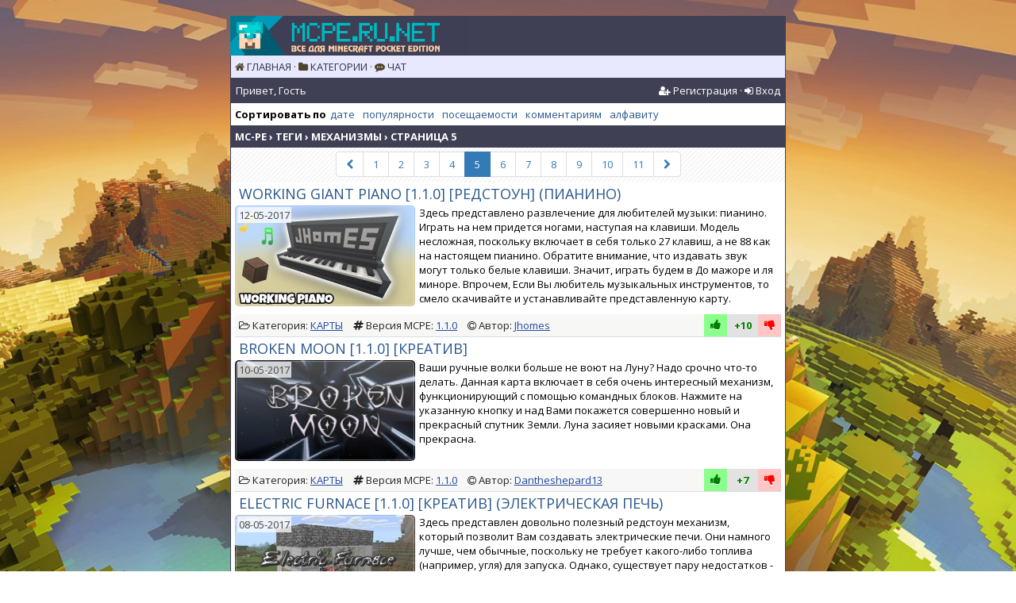

--- FILE ---
content_type: text/html; charset=utf-8
request_url: https://mcpe.ru.net/tags/%D0%9C%D0%B5%D1%85%D0%B0%D0%BD%D0%B8%D0%B7%D0%BC%D1%8B/page/5/
body_size: 11920
content:
<!DOCTYPE html>
<html>
<head>
	<meta charset="utf-8" />
<title>Механизмы › Страница 5 › MCPE RU.NET - Скачать всё для Minecraft Pocket Edition</title>
<meta name="description" content="MC-PE - архив модификаций, карт и ресурспаков для мобильной версии Minecraft: Pocket Edition (MCPE). Ежедневно обновление и пополнение новыми файлами" />
<meta name="keywords" content="mcpe, майнкрафт, pe, pocket edition, скачать, моды, карты, аддоны" />
<meta property="og:title" content="Механизмы › Страница 5 › MCPE RU.NET - Скачать всё для Minecraft Pocket Edition" />
<meta property="og:description" content="MC-PE - архив модификаций, карт и ресурспаков для мобильной версии Minecraft: Pocket Edition (MCPE). Ежедневно обновление и пополнение новыми файлами" />
<link rel="search" type="application/opensearchdescription+xml" href="https://mcpe.ru.net/engine/opensearch.php" title="MCPE RU.NET - Скачать всё для Minecraft Pocket Edition" />
<link rel="alternate" type="application/rss+xml" title="MCPE RU.NET - Скачать всё для Minecraft Pocket Edition" href="https://mcpe.ru.net/rss.xml" />
	<meta name="HandheldFriendly" content="true">
	<meta name="viewport" content="user-scalable=no, initial-scale=1.0, maximum-scale=1.0, width=device-width"> 
	<meta name="apple-mobile-web-app-capable" content="yes">
	<meta name="apple-mobile-web-app-status-bar-style" content="default">
	
	<meta name="yandex-verification" content="cf6784fcd0b05f2e" />
	<meta name="referrer" content="origin-when-crossorigin" />
	
	<meta name="theme-color" content="#404055">
	
	<link href="https://fonts.googleapis.com/css?family=Open+Sans:300,400,400i,600,700&subset=cyrillic" rel="stylesheet">
	
	<meta name="yandex-tableau-widget" content="logo=https://mcpe.ru.net/templates/mcpe/images/ico/apple-touch-icon-180x180.png, color=#ffffff" />

	<link rel="shortcut icon" href="/templates/mcpe/images/ico/favicon.ico" type="image/x-icon" />
	<link rel="apple-touch-icon" sizes="57x57" href="/templates/mcpe/images/ico/apple-touch-icon-57x57.png">
	<link rel="apple-touch-icon" sizes="60x60" href="/templates/mcpe/images/ico/apple-touch-icon-60x60.png">
	<link rel="apple-touch-icon" sizes="72x72" href="/templates/mcpe/images/ico/apple-touch-icon-72x72.png">
	<link rel="apple-touch-icon" sizes="76x76" href="/templates/mcpe/images/ico/apple-touch-icon-76x76.png">
	<link rel="apple-touch-icon" sizes="114x114" href="/templates/mcpe/images/ico/apple-touch-icon-114x114.png">
	<link rel="apple-touch-icon" sizes="120x120" href="/templates/mcpe/images/ico/apple-touch-icon-120x120.png">
	<link rel="apple-touch-icon" sizes="144x144" href="/templates/mcpe/images/ico/apple-touch-icon-144x144.png">
	<link rel="apple-touch-icon" sizes="152x152" href="/templates/mcpe/images/ico/apple-touch-icon-152x152.png">
	<link rel="apple-touch-icon" sizes="180x180" href="/templates/mcpe/images/ico/apple-touch-icon-180x180.png">
	<link rel="icon" type="image/png" href="/templates/mcpe/images/ico/favicon-16x16.png" sizes="16x16">
	<link rel="icon" type="image/png" href="/templates/mcpe/images/ico/favicon-32x32.png" sizes="32x32">
	<link rel="icon" type="image/png" href="/templates/mcpe/images/ico/favicon-96x96.png" sizes="96x96">
	<link rel="icon" type="image/png" href="/templates/mcpe/images/ico/android-chrome-192x192.png" sizes="192x192">
	<meta name="msapplication-square70x70logo" content="/templates/mcpe/images/ico/smalltile.png" />
	<meta name="msapplication-square150x150logo" content="/templates/mcpe/images/ico/mediumtile.png" />
	<meta name="msapplication-wide310x150logo" content="/templates/mcpe/images/ico/widetile.png" />
	<meta name="msapplication-square310x310logo" content="/templates/mcpe/images/ico/largetile.png" />
			
	<link rel="stylesheet" href="/templates/mcpe/css/all.css?7" type="text/css">
	<link rel="stylesheet" href="/templates/mcpe/css/font-awesome.min.css">
	<link rel="stylesheet" href="/templates/mcpe/css/bootstrap.min.css">

	<link rel="stylesheet" href="/templates/mcpe/css/m.min.css?743" type="text/css">
	
	<style>
	article:first-of-type {
		margin-top:10px
	   }
	</style>
	

	
<!--link rel="stylesheet" href="/templates/mcpe/smart-cookies/css/smart-cookies.css?v1" /-->



	
</head>
<body>
	<!--ЛОГО И ЯЗЫК-->
	<div class="logo"></div>
	<div class="tmn uppercase">
		<i class="fa fa-home" aria-hidden="true"></i> <a href="/">Главная</a>
		&middot;
		<i class="fa fa-folder" aria-hidden="true"></i> <a href="/cats.html">Категории</a>
		&middot;
		<i class="fa fa-commenting" aria-hidden="true"></i> <a href="/chat.html">Чат</a>	
		
	</div>
<div class="header">
	<span>Привет, Гость</span>
	
	
	<span class="pull-right">
	<i class="fa fa-user-plus" aria-hidden="true"></i> <a href="/reg.html">Регистрация</a>
	&middot;
	<i class="fa fa-sign-in" aria-hidden="true"></i> <a id="login_form_btn" href="#">Вход</a></span>
	
	<div class="clear"></div>
</div>




<!-- МОДАЛЬНОЕ ОКНО АВТОРИЗАЦИИ -->
<div id="loginForm" style="display:none">
      <div class="xmodal-header">
        <h4 class="modal-title" id="loginFormLabel">Авторизация</h4>
      </div>
			
			
			<div id="login_drop" class="head_drop">
				<div class="hd_pad">
					<form class="login_form" method="post">
						<div class="soc_links">
							
							
							
							
							
							
						</div>
						<ul>
							<li class="form-group">
								<input placeholder="Логин:" type="text" name="login_name" id="login_name" class="form-control">
							</li>
							<li class="form-group">
								<input placeholder="Пароль" type="password" name="login_password" id="login_password" class="form-control">
							</li>
							<li>
								<button class="btn btn-success" onclick="submit();" type="submit" title="Войти">
									<b>Войти</b>
								</button>
							</li>
						</ul>
						<input name="login" type="hidden" id="login" value="submit">

					</form>
				</div>
			</div>
			
  



</div>



		
		<div class="maintxt">
			<!--БЛОК ИНФОРМАЦИИ-->
			
			<div id="sort" class="menu-title"><b class="sort_label pull-left">Сортировать по</b><form name="news_set_sort" id="news_set_sort" method="post"><ul class="sort list-inline"><li class="asc"><a href="#" onclick="dle_change_sort('date','asc'); return false;">дате</a></li><li><a href="#" onclick="dle_change_sort('rating','desc'); return false;">популярности</a></li><li><a href="#" onclick="dle_change_sort('news_read','desc'); return false;">посещаемости</a></li><li><a href="#" onclick="dle_change_sort('comm_num','desc'); return false;">комментариям</a></li><li><a href="#" onclick="dle_change_sort('title','desc'); return false;">алфавиту</a></li></ul><input type="hidden" name="dlenewssortby" id="dlenewssortby" value="date" />
<input type="hidden" name="dledirection" id="dledirection" value="DESC" />
<input type="hidden" name="set_new_sort" id="set_new_sort" value="dle_sort_tags" />
<input type="hidden" name="set_direction_sort" id="set_direction_sort" value="dle_direction_tags" />
</form></div>
						
			
			<div class="phdr"><b><div class="speedbar"><div class="over"><span id="dle-speedbar"><span itemscope itemtype="http://data-vocabulary.org/Breadcrumb"><a href="https://mcpe.ru.net/" itemprop="url"><span itemprop="title">MC-PE</span></a></span> › <span itemscope itemtype="http://data-vocabulary.org/Breadcrumb"><a href="https://mcpe.ru.net/tags/" itemprop="url"><span itemprop="title">Теги</span></a></span> › Механизмы › Страница 5</span></div></div>	</b></div>
			<div class="content-padding">
				
				<section id="content">
				<div id='dle-content'><div class="pagination-inner">
	<ul class="pagination">
	  <li><a href="https://mcpe.ru.net/tags/%D0%9C%D0%B5%D1%85%D0%B0%D0%BD%D0%B8%D0%B7%D0%BC%D1%8B/page/4/"><i class="fa fa-chevron-left" aria-hidden="true"></i></a></li>
	<li><a href="https://mcpe.ru.net/tags/%D0%9C%D0%B5%D1%85%D0%B0%D0%BD%D0%B8%D0%B7%D0%BC%D1%8B/">1</a></li><li><a href="https://mcpe.ru.net/tags/%D0%9C%D0%B5%D1%85%D0%B0%D0%BD%D0%B8%D0%B7%D0%BC%D1%8B/page/2/">2</a></li><li><a href="https://mcpe.ru.net/tags/%D0%9C%D0%B5%D1%85%D0%B0%D0%BD%D0%B8%D0%B7%D0%BC%D1%8B/page/3/">3</a></li><li><a href="https://mcpe.ru.net/tags/%D0%9C%D0%B5%D1%85%D0%B0%D0%BD%D0%B8%D0%B7%D0%BC%D1%8B/page/4/">4</a></li><li class='active'><a>5</a></li> <li><a href="https://mcpe.ru.net/tags/%D0%9C%D0%B5%D1%85%D0%B0%D0%BD%D0%B8%D0%B7%D0%BC%D1%8B/page/6/">6</a></li><li><a href="https://mcpe.ru.net/tags/%D0%9C%D0%B5%D1%85%D0%B0%D0%BD%D0%B8%D0%B7%D0%BC%D1%8B/page/7/">7</a></li><li><a href="https://mcpe.ru.net/tags/%D0%9C%D0%B5%D1%85%D0%B0%D0%BD%D0%B8%D0%B7%D0%BC%D1%8B/page/8/">8</a></li><li><a href="https://mcpe.ru.net/tags/%D0%9C%D0%B5%D1%85%D0%B0%D0%BD%D0%B8%D0%B7%D0%BC%D1%8B/page/9/">9</a></li><li><a href="https://mcpe.ru.net/tags/%D0%9C%D0%B5%D1%85%D0%B0%D0%BD%D0%B8%D0%B7%D0%BC%D1%8B/page/10/">10</a></li><li><a href="https://mcpe.ru.net/tags/%D0%9C%D0%B5%D1%85%D0%B0%D0%BD%D0%B8%D0%B7%D0%BC%D1%8B/page/11/">11</a></li>
	  <li><a href="https://mcpe.ru.net/tags/%D0%9C%D0%B5%D1%85%D0%B0%D0%BD%D0%B8%D0%B7%D0%BC%D1%8B/page/6/"><i class="fa fa-chevron-right" aria-hidden="true"></i></a></li>
	</ul>
</div>
<article class="block story shortstory">
	<div class="text">
		<p class="title h5 no-margin short-title title-clip uppercase">
		
				
		
		<a href="https://mcpe.ru.net/maps/717-working-giant-piano.html">
			Working Giant Piano
			
			 
			[1.1.0]
			[Редстоун]
			
			
			
			
			
			
			(Пианино)		
		</a>
		</p>
	
		<div class="relative">
			<a href="https://mcpe.ru.net/maps/717-working-giant-piano.html" class="pull-left short-poster img_gloss" style="background-image: url(https://mcpe.ru.net/uploads/posts/2017-05/thumbs/1494613623_maxresdefault.jpg);">
				<time class="time-outer" datetime="2017-05-12"><span class="time-inner">12-05-2017</span></time>
			</a>
		</div>	
		<div class="pull-left short-desc">
			<p class="content short-content">Здесь представлено развлечение для любителей музыки: пианино. Играть на нем придется ногами, наступая на клавиши. Модель несложная, поскольку включает в себя только 27 клавиш, а не 88 как на настоящем пианино. Обратите внимание, что издавать звук могут только белые клавиши. Значит, играть будем в До мажоре и ля миноре. Впрочем, Если Вы любитель музыкальных инструментов, то смело скачивайте и устанавливайте представленную карту.</p>
			
				
			<div class="story_top">
				
			</div>			
		</div>
		<div class="text clear"></div>
	</div>
<div class="text additional-info clear list1">	
	<ul class="list-inline">
	<li><i class="fa fa-folder-open-o" aria-hidden="true"></i> <span class="hidden-xs">Категория: </span><span class="uppercase"><a href="https://mcpe.ru.net/maps/">Карты</a></span></li>
	<li class="hidden-xs">
	<i class="fa fa-hashtag"></i> <span>Версия MCPE: <a href="/xfsearch/maps/1.1.0/">1.1.0</a></span>
	
	
	
	
	
	
	
	</li>

	<li class="hidden-xs">
	<i class="fa fa-copyright" title="Автор" aria-hidden="true"></i> <span class="hidden-xs">Автор: </span><a href="https://mcpe.ru.net/xfsearch/developer/Jhomes/">Jhomes</a>
	
	</li>
	<!--li class="meta_coms hidden-xs" title="Комментариев: 0"><i class="fa fa-commenting-o" aria-hidden="true"></i> <a href="https://mcpe.ru.net/maps/717-working-giant-piano.html#comment">0</a></li>
	<li class="meta_views hidden-xs" title="Просмотров: 4 466"><i class="fa fa-eye" aria-hidden="true"></i> 4 466</li-->

	<li class="pull-right relative">
			
				<div class="rate">
					
					
					
					<div class="rate_like-dislike">
						<a href="#" class='like-btn' onclick="doRate('plus', '717'); return false;" ><i class="fa fa-thumbs-up green" title="Круто!" aria-hidden="true"></i></a>
						<span id="ratig-layer-717" class="rate-value ignore-select"><span title='Рейтинг: Голосов: 14' class="ratingtypeplusminus ignore-select ratingplus" >+10</span></span>
						<a href="#" class='dislike-btn' onclick="doRate('minus', '717'); return false;" ><i class="fa fa-thumbs-down red" title="Ужас :(" aria-hidden="true"></i></a>
					</div>
					
				</div>
			
	</li>
	</ul>
</div>
	

</article><article class="block story shortstory">
	<div class="text">
		<p class="title h5 no-margin short-title title-clip uppercase">
		
				
		
		<a href="https://mcpe.ru.net/maps/711-broken-moon.html">
			Broken Moon
			
			 
			[1.1.0]
			[Креатив]
			
			
			
			
			
			
					
		</a>
		</p>
	
		<div class="relative">
			<a href="https://mcpe.ru.net/maps/711-broken-moon.html" class="pull-left short-poster img_gloss" style="background-image: url(https://mcpe.ru.net/uploads/posts/2017-05/thumbs/1494438503_broken-moon-6.jpg);">
				<time class="time-outer" datetime="2017-05-10"><span class="time-inner">10-05-2017</span></time>
			</a>
		</div>	
		<div class="pull-left short-desc">
			<p class="content short-content">Ваши ручные волки больше не воют на Луну? Надо срочно что-то делать. Данная карта включает в себя очень интересный механизм, функционирующий с помощью командных блоков. Нажмите на указанную кнопку и над Вами покажется совершенно новый и прекрасный спутник Земли.<span>&nbsp;</span>Луна засияет новыми красками.<span>&nbsp;</span>Она прекрасна.</p>
			
				
			<div class="story_top">
				
			</div>			
		</div>
		<div class="text clear"></div>
	</div>
<div class="text additional-info clear list1">	
	<ul class="list-inline">
	<li><i class="fa fa-folder-open-o" aria-hidden="true"></i> <span class="hidden-xs">Категория: </span><span class="uppercase"><a href="https://mcpe.ru.net/maps/">Карты</a></span></li>
	<li class="hidden-xs">
	<i class="fa fa-hashtag"></i> <span>Версия MCPE: <a href="/xfsearch/maps/1.1.0/">1.1.0</a></span>
	
	
	
	
	
	
	
	</li>

	<li class="hidden-xs">
	<i class="fa fa-copyright" title="Автор" aria-hidden="true"></i> <span class="hidden-xs">Автор: </span><a href="https://mcpe.ru.net/xfsearch/developer/Dantheshepard13/">Dantheshepard13</a>
	
	</li>
	<!--li class="meta_coms hidden-xs" title="Комментариев: 0"><i class="fa fa-commenting-o" aria-hidden="true"></i> <a href="https://mcpe.ru.net/maps/711-broken-moon.html#comment">0</a></li>
	<li class="meta_views hidden-xs" title="Просмотров: 5 584"><i class="fa fa-eye" aria-hidden="true"></i> 5 584</li-->

	<li class="pull-right relative">
			
				<div class="rate">
					
					
					
					<div class="rate_like-dislike">
						<a href="#" class='like-btn' onclick="doRate('plus', '711'); return false;" ><i class="fa fa-thumbs-up green" title="Круто!" aria-hidden="true"></i></a>
						<span id="ratig-layer-711" class="rate-value ignore-select"><span title='Рейтинг: Голосов: 15' class="ratingtypeplusminus ignore-select ratingplus" >+7</span></span>
						<a href="#" class='dislike-btn' onclick="doRate('minus', '711'); return false;" ><i class="fa fa-thumbs-down red" title="Ужас :(" aria-hidden="true"></i></a>
					</div>
					
				</div>
			
	</li>
	</ul>
</div>
	

</article><article class="block story shortstory">
	<div class="text">
		<p class="title h5 no-margin short-title title-clip uppercase">
		
				
		
		<a href="https://mcpe.ru.net/maps/706-electric-furnace.html">
			Electric Furnace
			
			 
			[1.1.0]
			[Креатив]
			
			
			
			
			
			
			(Электрическая печь)		
		</a>
		</p>
	
		<div class="relative">
			<a href="https://mcpe.ru.net/maps/706-electric-furnace.html" class="pull-left short-poster img_gloss" style="background-image: url(https://mcpe.ru.net/uploads/posts/2017-05/thumbs/1494269523_electric-furnace-3.jpg);">
				<time class="time-outer" datetime="2017-05-08"><span class="time-inner">08-05-2017</span></time>
			</a>
		</div>	
		<div class="pull-left short-desc">
			<p class="content short-content">Здесь представлен довольно полезный редстоун механизм, который позволит Вам создавать электрические печи. Они намного лучше, чем обычные, поскольку не требует какого-либо топлива (например, угля) для запуска. Однако, существует пару недостатков - электрическая печь очень медленная, ее можно поставить только на определенной области, так как за функционирование отвечают командные блоки.</p>
			
				
			<div class="story_top">
				
			</div>			
		</div>
		<div class="text clear"></div>
	</div>
<div class="text additional-info clear list1">	
	<ul class="list-inline">
	<li><i class="fa fa-folder-open-o" aria-hidden="true"></i> <span class="hidden-xs">Категория: </span><span class="uppercase"><a href="https://mcpe.ru.net/maps/">Карты</a></span></li>
	<li class="hidden-xs">
	<i class="fa fa-hashtag"></i> <span>Версия MCPE: <a href="/xfsearch/maps/1.1.0/">1.1.0</a></span>
	
	
	
	
	
	
	
	</li>

	<li class="hidden-xs">
	<i class="fa fa-copyright" title="Автор" aria-hidden="true"></i> <span class="hidden-xs">Автор: </span><a href="https://mcpe.ru.net/xfsearch/developer/Kingbudderjr/">Kingbudderjr</a>
	
	</li>
	<!--li class="meta_coms hidden-xs" title="Комментариев: 1"><i class="fa fa-commenting-o" aria-hidden="true"></i> <a href="https://mcpe.ru.net/maps/706-electric-furnace.html#comment">1</a></li>
	<li class="meta_views hidden-xs" title="Просмотров: 5 061"><i class="fa fa-eye" aria-hidden="true"></i> 5 061</li-->

	<li class="pull-right relative">
			
				<div class="rate">
					
					
					
					<div class="rate_like-dislike">
						<a href="#" class='like-btn' onclick="doRate('plus', '706'); return false;" ><i class="fa fa-thumbs-up green" title="Круто!" aria-hidden="true"></i></a>
						<span id="ratig-layer-706" class="rate-value ignore-select"><span title='Рейтинг: Голосов: 32' class="ratingtypeplusminus ignore-select ratingplus" >+18</span></span>
						<a href="#" class='dislike-btn' onclick="doRate('minus', '706'); return false;" ><i class="fa fa-thumbs-down red" title="Ужас :(" aria-hidden="true"></i></a>
					</div>
					
				</div>
			
	</li>
	</ul>
</div>
	

</article><article class="block story shortstory">
	<div class="text">
		<p class="title h5 no-margin short-title title-clip uppercase">
		
				
		
		<a href="https://mcpe.ru.net/maps/694-earthbending-in-vanilla.html">
			Earthbending in Vanilla
			
			 
			[1.1.0]
			[Редстоун]
			
			
			
			
			
			
					
		</a>
		</p>
	
		<div class="relative">
			<a href="https://mcpe.ru.net/maps/694-earthbending-in-vanilla.html" class="pull-left short-poster img_gloss" style="background-image: url(https://mcpe.ru.net/uploads/posts/2017-05/thumbs/1493921316_earthbinding-4.jpg);">
				<time class="time-outer" datetime="2017-05-04"><span class="time-inner">04-05-2017</span></time>
			</a>
		</div>	
		<div class="pull-left short-desc">
			<p class="content short-content">На данной карте продемонстрированы возможности командного блока. Здесь Вы почувствуете себя повелителем земли. Включите рычаг на сконструированном блоке питания и возьмите яйца спавна из сундука. Вы получите несколько инструментов, которые помогут в формировании окружающей обстановки. Например, Вам удастся с легкостью взорвать или выравнять участок, а также ставить по нескольку блоков земли за раз.</p>
			
				
			<div class="story_top">
				
			</div>			
		</div>
		<div class="text clear"></div>
	</div>
<div class="text additional-info clear list1">	
	<ul class="list-inline">
	<li><i class="fa fa-folder-open-o" aria-hidden="true"></i> <span class="hidden-xs">Категория: </span><span class="uppercase"><a href="https://mcpe.ru.net/maps/">Карты</a></span></li>
	<li class="hidden-xs">
	<i class="fa fa-hashtag"></i> <span>Версия MCPE: <a href="/xfsearch/maps/1.1.0/">1.1.0</a></span>
	
	
	
	
	
	
	
	</li>

	<li class="hidden-xs">
	<i class="fa fa-copyright" title="Автор" aria-hidden="true"></i> <span class="hidden-xs">Автор: </span><a href="https://mcpe.ru.net/xfsearch/developer/Kingbudderjr/">Kingbudderjr</a>
	
	</li>
	<!--li class="meta_coms hidden-xs" title="Комментариев: 0"><i class="fa fa-commenting-o" aria-hidden="true"></i> <a href="https://mcpe.ru.net/maps/694-earthbending-in-vanilla.html#comment">0</a></li>
	<li class="meta_views hidden-xs" title="Просмотров: 4 347"><i class="fa fa-eye" aria-hidden="true"></i> 4 347</li-->

	<li class="pull-right relative">
			
				<div class="rate">
					
					
					
					<div class="rate_like-dislike">
						<a href="#" class='like-btn' onclick="doRate('plus', '694'); return false;" ><i class="fa fa-thumbs-up green" title="Круто!" aria-hidden="true"></i></a>
						<span id="ratig-layer-694" class="rate-value ignore-select"><span title='Рейтинг: Голосов: 10' class="ratingtypeplusminus ignore-select ratingplus" >+6</span></span>
						<a href="#" class='dislike-btn' onclick="doRate('minus', '694'); return false;" ><i class="fa fa-thumbs-down red" title="Ужас :(" aria-hidden="true"></i></a>
					</div>
					
				</div>
			
	</li>
	</ul>
</div>
	

</article><article class="block story shortstory">
	<div class="text">
		<p class="title h5 no-margin short-title title-clip uppercase">
		
				
		
		<a href="https://mcpe.ru.net/maps/684-12-useful-farms-in-survival-mode.html">
			12 Useful Farms in Survival Mode
			
			 
			[1.1.0]
			[Редстоун]
			
			
			
			
			
			
					
		</a>
		</p>
	
		<div class="relative">
			<a href="https://mcpe.ru.net/maps/684-12-useful-farms-in-survival-mode.html" class="pull-left short-poster img_gloss" style="background-image: url(https://mcpe.ru.net/uploads/posts/2017-04/thumbs/1493565234_12-farms-2.jpg);">
				<time class="time-outer" datetime="2017-04-30"><span class="time-inner">30-04-2017</span></time>
			</a>
		</div>	
		<div class="pull-left short-desc">
			<p class="content short-content">Все представленные механизмы могут быть воспроизведены Вами в режиме выживания. Конечно, для этого потребуется много усилий, так как придется добывать необходимые блоки и предметы. На данной карте продемонстрировано две полуавтоматические фермы, а также те, которые полностью автоматизированы и не требуют вмешательства со стороны игрока. Соорудив такие конструкции, Вы, безусловно, облегчите свою жизнь в мире Майнкрафта.</p>
			
				
			<div class="story_top">
				
			</div>			
		</div>
		<div class="text clear"></div>
	</div>
<div class="text additional-info clear list1">	
	<ul class="list-inline">
	<li><i class="fa fa-folder-open-o" aria-hidden="true"></i> <span class="hidden-xs">Категория: </span><span class="uppercase"><a href="https://mcpe.ru.net/maps/">Карты</a></span></li>
	<li class="hidden-xs">
	<i class="fa fa-hashtag"></i> <span>Версия MCPE: <a href="/xfsearch/maps/1.1.0/">1.1.0</a></span>
	
	
	
	
	
	
	
	</li>

	<li class="hidden-xs">
	<i class="fa fa-copyright" title="Автор" aria-hidden="true"></i> <span class="hidden-xs">Автор: </span><a href="https://mcpe.ru.net/xfsearch/developer/MDS+Minecraft/">MDS Minecraft</a>
	
	</li>
	<!--li class="meta_coms hidden-xs" title="Комментариев: 1"><i class="fa fa-commenting-o" aria-hidden="true"></i> <a href="https://mcpe.ru.net/maps/684-12-useful-farms-in-survival-mode.html#comment">1</a></li>
	<li class="meta_views hidden-xs" title="Просмотров: 5 453"><i class="fa fa-eye" aria-hidden="true"></i> 5 453</li-->

	<li class="pull-right relative">
			
				<div class="rate">
					
					
					
					<div class="rate_like-dislike">
						<a href="#" class='like-btn' onclick="doRate('plus', '684'); return false;" ><i class="fa fa-thumbs-up green" title="Круто!" aria-hidden="true"></i></a>
						<span id="ratig-layer-684" class="rate-value ignore-select"><span title='Рейтинг: Голосов: 9' class="ratingtypeplusminus ignore-select ratingplus" >+1</span></span>
						<a href="#" class='dislike-btn' onclick="doRate('minus', '684'); return false;" ><i class="fa fa-thumbs-down red" title="Ужас :(" aria-hidden="true"></i></a>
					</div>
					
				</div>
			
	</li>
	</ul>
</div>
	

</article><article class="block story shortstory">
	<div class="text">
		<p class="title h5 no-margin short-title title-clip uppercase">
		
				
		
		<a href="https://mcpe.ru.net/maps/677-industrial-machines.html">
			Industrial Machines
			
			 
			[1.1.0]
			[Редстоун]
			
			
			
			
			
			
					
		</a>
		</p>
	
		<div class="relative">
			<a href="https://mcpe.ru.net/maps/677-industrial-machines.html" class="pull-left short-poster img_gloss" style="background-image: url(https://mcpe.ru.net/uploads/posts/2017-04/thumbs/1493391399_vanilla-machines-5.jpg);">
				<time class="time-outer" datetime="2017-04-28"><span class="time-inner">28-04-2017</span></time>
			</a>
		</div>	
		<div class="pull-left short-desc">
			<p class="content short-content">Представленная карта включает в себя три различных механизма, полностью функционирующих благодаря командным блокам. Все эти конструкции можно установить в любом месте, но не дальше, чем на 60 блоков от главной питающей станции. Каждый механизм уникален и имеет свое предназначение. Они значительно облегчат выживание в привычном мире Minecraft.</p>
			
				
			<div class="story_top">
				
			</div>			
		</div>
		<div class="text clear"></div>
	</div>
<div class="text additional-info clear list1">	
	<ul class="list-inline">
	<li><i class="fa fa-folder-open-o" aria-hidden="true"></i> <span class="hidden-xs">Категория: </span><span class="uppercase"><a href="https://mcpe.ru.net/maps/">Карты</a></span></li>
	<li class="hidden-xs">
	<i class="fa fa-hashtag"></i> <span>Версия MCPE: <a href="/xfsearch/maps/1.1.0/">1.1.0</a></span>
	
	
	
	
	
	
	
	</li>

	<li class="hidden-xs">
	<i class="fa fa-copyright" title="Автор" aria-hidden="true"></i> <span class="hidden-xs">Автор: </span><a href="https://mcpe.ru.net/xfsearch/developer/Kingbudderjr/">Kingbudderjr</a>
	
	</li>
	<!--li class="meta_coms hidden-xs" title="Комментариев: 0"><i class="fa fa-commenting-o" aria-hidden="true"></i> <a href="https://mcpe.ru.net/maps/677-industrial-machines.html#comment">0</a></li>
	<li class="meta_views hidden-xs" title="Просмотров: 4 447"><i class="fa fa-eye" aria-hidden="true"></i> 4 447</li-->

	<li class="pull-right relative">
			
				<div class="rate">
					
					
					
					<div class="rate_like-dislike">
						<a href="#" class='like-btn' onclick="doRate('plus', '677'); return false;" ><i class="fa fa-thumbs-up green" title="Круто!" aria-hidden="true"></i></a>
						<span id="ratig-layer-677" class="rate-value ignore-select"><span title='Рейтинг: Голосов: 11' class="ratingtypeplusminus ignore-select ratingplus" >+3</span></span>
						<a href="#" class='dislike-btn' onclick="doRate('minus', '677'); return false;" ><i class="fa fa-thumbs-down red" title="Ужас :(" aria-hidden="true"></i></a>
					</div>
					
				</div>
			
	</li>
	</ul>
</div>
	

</article><article class="block story shortstory">
	<div class="text">
		<p class="title h5 no-margin short-title title-clip uppercase">
		
				
		
		<a href="https://mcpe.ru.net/maps/666-ultimate-survival-base.html">
			Ultimate Survival Base
			
			 
			[1.1.0]
			[Креатив]
			
			
			
			
			
			
					
		</a>
		</p>
	
		<div class="relative">
			<a href="https://mcpe.ru.net/maps/666-ultimate-survival-base.html" class="pull-left short-poster img_gloss" style="background-image: url(https://mcpe.ru.net/uploads/posts/2017-04/thumbs/1493230043_redstone-crafter-world-2.jpg);">
				<time class="time-outer" datetime="2017-04-26"><span class="time-inner">26-04-2017</span></time>
			</a>
		</div>	
		<div class="pull-left short-desc">
			<p class="content short-content">Данная карта предназначена для выживания. Она содержит несколько редстоун-механизмов, которые обеспечивают Вас всем необходимым для комфортной жизни в опасном мире Майнкрафта в течение длительного времени. На базе можно долго оставаться, пока туда не проникнут монстры и не убьют Вас наконец. Но даже в случае гибели Вы снова очутитесь у себя дома и, возможно, успеете подобрать драгоценные вещи. Так что в любом случае это отличное укрытие для начала новых приключений в любимой игре.</p>
			
				
			<div class="story_top">
				
			</div>			
		</div>
		<div class="text clear"></div>
	</div>
<div class="text additional-info clear list1">	
	<ul class="list-inline">
	<li><i class="fa fa-folder-open-o" aria-hidden="true"></i> <span class="hidden-xs">Категория: </span><span class="uppercase"><a href="https://mcpe.ru.net/maps/">Карты</a></span></li>
	<li class="hidden-xs">
	<i class="fa fa-hashtag"></i> <span>Версия MCPE: <a href="/xfsearch/maps/1.1.0/">1.1.0</a></span>
	
	
	
	
	
	
	
	</li>

	<li class="hidden-xs">
	<i class="fa fa-copyright" title="Автор" aria-hidden="true"></i> <span class="hidden-xs">Автор: </span><a href="https://mcpe.ru.net/xfsearch/developer/ariankhatabi80/">ariankhatabi80</a>
	
	</li>
	<!--li class="meta_coms hidden-xs" title="Комментариев: 0"><i class="fa fa-commenting-o" aria-hidden="true"></i> <a href="https://mcpe.ru.net/maps/666-ultimate-survival-base.html#comment">0</a></li>
	<li class="meta_views hidden-xs" title="Просмотров: 7 853"><i class="fa fa-eye" aria-hidden="true"></i> 7 853</li-->

	<li class="pull-right relative">
			
				<div class="rate">
					
					
					
					<div class="rate_like-dislike">
						<a href="#" class='like-btn' onclick="doRate('plus', '666'); return false;" ><i class="fa fa-thumbs-up green" title="Круто!" aria-hidden="true"></i></a>
						<span id="ratig-layer-666" class="rate-value ignore-select"><span title='Рейтинг: Голосов: 5' class="ratingtypeplusminus ignore-select ratingplus" >+3</span></span>
						<a href="#" class='dislike-btn' onclick="doRate('minus', '666'); return false;" ><i class="fa fa-thumbs-down red" title="Ужас :(" aria-hidden="true"></i></a>
					</div>
					
				</div>
			
	</li>
	</ul>
</div>
	

</article><article class="block story shortstory">
	<div class="text">
		<p class="title h5 no-margin short-title title-clip uppercase">
		
				
		
		<a href="https://mcpe.ru.net/maps/663-vanilla-machinery-quarries-command-blocks.html">
			Vanilla Machinery: Quarries (Command Blocks)
			
			 
			[1.1.0]
			[Креатив]
			
			
			
			
			
			
			(Бур)		
		</a>
		</p>
	
		<div class="relative">
			<a href="https://mcpe.ru.net/maps/663-vanilla-machinery-quarries-command-blocks.html" class="pull-left short-poster img_gloss" style="background-image: url(https://mcpe.ru.net/uploads/posts/2017-04/thumbs/1493144281_quarries-4.jpg);">
				<time class="time-outer" datetime="2017-04-25"><span class="time-inner">25-04-2017</span></time>
			</a>
		</div>	
		<div class="pull-left short-desc">
			<p class="content short-content">Здесь представлен довольно полезный механизм, предназначенный для эффективного бурения огромных дыр в земле. Конструкция не просто уничтожает блоки, она запрограммирована на их сохранность, поэтому все добытые ресурсы от вырытых ям Вы сможете забрать себе. Использовать данный механизм можно только на определенной территории, так как он функционирует с помощью командных блоков.</p>
			
				
			<div class="story_top">
				
			</div>			
		</div>
		<div class="text clear"></div>
	</div>
<div class="text additional-info clear list1">	
	<ul class="list-inline">
	<li><i class="fa fa-folder-open-o" aria-hidden="true"></i> <span class="hidden-xs">Категория: </span><span class="uppercase"><a href="https://mcpe.ru.net/maps/">Карты</a></span></li>
	<li class="hidden-xs">
	<i class="fa fa-hashtag"></i> <span>Версия MCPE: <a href="/xfsearch/maps/1.1.0/">1.1.0</a></span>
	
	
	
	
	
	
	
	</li>

	<li class="hidden-xs">
	<i class="fa fa-copyright" title="Автор" aria-hidden="true"></i> <span class="hidden-xs">Автор: </span><a href="https://mcpe.ru.net/xfsearch/developer/Kingbudderjr/">Kingbudderjr</a>
	
	</li>
	<!--li class="meta_coms hidden-xs" title="Комментариев: 0"><i class="fa fa-commenting-o" aria-hidden="true"></i> <a href="https://mcpe.ru.net/maps/663-vanilla-machinery-quarries-command-blocks.html#comment">0</a></li>
	<li class="meta_views hidden-xs" title="Просмотров: 4 237"><i class="fa fa-eye" aria-hidden="true"></i> 4 237</li-->

	<li class="pull-right relative">
			
				<div class="rate">
					
					
					
					<div class="rate_like-dislike">
						<a href="#" class='like-btn' onclick="doRate('plus', '663'); return false;" ><i class="fa fa-thumbs-up green" title="Круто!" aria-hidden="true"></i></a>
						<span id="ratig-layer-663" class="rate-value ignore-select"><span title='Рейтинг: Голосов: 2' class="ratingtypeplusminus ignore-select ratingplus" >+2</span></span>
						<a href="#" class='dislike-btn' onclick="doRate('minus', '663'); return false;" ><i class="fa fa-thumbs-down red" title="Ужас :(" aria-hidden="true"></i></a>
					</div>
					
				</div>
			
	</li>
	</ul>
</div>
	

</article><article class="block story shortstory">
	<div class="text">
		<p class="title h5 no-margin short-title title-clip uppercase">
		
				
		
		<a href="https://mcpe.ru.net/maps/662-music-maker-command-block.html">
			Music Maker (Command Block)
			
			 
			[1.1.0]
			[Редстоун]
			
			
			
			
			
			
			(Пианино)		
		</a>
		</p>
	
		<div class="relative">
			<a href="https://mcpe.ru.net/maps/662-music-maker-command-block.html" class="pull-left short-poster img_gloss" style="background-image: url(https://mcpe.ru.net/uploads/posts/2017-04/thumbs/1493143175_maxresdefault.jpg);">
				<time class="time-outer" datetime="2017-04-25"><span class="time-inner">25-04-2017</span></time>
			</a>
		</div>	
		<div class="pull-left short-desc">
			<p class="content short-content">Это очень классная карта, на которой Вы можете составить свою собственную мелодию, используя огромный инструмент, похожий на рояль. У Вас будет возможность сохранять свои творения, а затем прослушивать их в любое время. Если Вы любите музыку и Вам нравится создавать свою, то обязательно опробуйте данную карту. Не стесняйтесь делиться в комментариях своими звуковыми дорожками.</p>
			
				
			<div class="story_top">
				
			</div>			
		</div>
		<div class="text clear"></div>
	</div>
<div class="text additional-info clear list1">	
	<ul class="list-inline">
	<li><i class="fa fa-folder-open-o" aria-hidden="true"></i> <span class="hidden-xs">Категория: </span><span class="uppercase"><a href="https://mcpe.ru.net/maps/">Карты</a></span></li>
	<li class="hidden-xs">
	<i class="fa fa-hashtag"></i> <span>Версия MCPE: <a href="/xfsearch/maps/1.1.0/">1.1.0</a></span>
	
	
	
	
	
	
	
	</li>

	<li class="hidden-xs">
	<i class="fa fa-copyright" title="Автор" aria-hidden="true"></i> <span class="hidden-xs">Автор: </span><a href="https://mcpe.ru.net/xfsearch/developer/TheRedEngineer/">TheRedEngineer</a>
	
	</li>
	<!--li class="meta_coms hidden-xs" title="Комментариев: 0"><i class="fa fa-commenting-o" aria-hidden="true"></i> <a href="https://mcpe.ru.net/maps/662-music-maker-command-block.html#comment">0</a></li>
	<li class="meta_views hidden-xs" title="Просмотров: 5 153"><i class="fa fa-eye" aria-hidden="true"></i> 5 153</li-->

	<li class="pull-right relative">
			
				<div class="rate">
					
					
					
					<div class="rate_like-dislike">
						<a href="#" class='like-btn' onclick="doRate('plus', '662'); return false;" ><i class="fa fa-thumbs-up green" title="Круто!" aria-hidden="true"></i></a>
						<span id="ratig-layer-662" class="rate-value ignore-select"><span title='Рейтинг: Голосов: 8' class="ratingtypeplusminus ignore-select ratingplus" >+4</span></span>
						<a href="#" class='dislike-btn' onclick="doRate('minus', '662'); return false;" ><i class="fa fa-thumbs-down red" title="Ужас :(" aria-hidden="true"></i></a>
					</div>
					
				</div>
			
	</li>
	</ul>
</div>
	

</article><article class="block story shortstory">
	<div class="text">
		<p class="title h5 no-margin short-title title-clip uppercase">
		
				
		
		<a href="https://mcpe.ru.net/maps/661-redstone-atm.html">
			Redstone ATM
			
			 
			[1.1.0]
			[Редстоун]
			
			
			
			
			
			
			(Банкомат)		
		</a>
		</p>
	
		<div class="relative">
			<a href="https://mcpe.ru.net/maps/661-redstone-atm.html" class="pull-left short-poster img_gloss" style="background-image: url(https://mcpe.ru.net/uploads/posts/2017-04/thumbs/1493142532_atm-cart-2.jpg);">
				<time class="time-outer" datetime="2017-04-25"><span class="time-inner">25-04-2017</span></time>
			</a>
		</div>	
		<div class="pull-left short-desc">
			<p class="content short-content">Данная карта представляет Вам банкомат, работающий с помощью редстоуна и командных блоков. Это очень полезная машина для контроля и управления Вашими ценными ресурсами в мире Майнкрафта. Вы можете убедиться в том, что Вашим накоплениям ничего не грозит. Выводите или вкладывайте свои суммы, используя специальную ключ-карту. Она может быть поддельной и настоящей. В банкомате с поддельной картой Вы не сможете совершать никаких действий.</p>
			
				
			<div class="story_top">
				
			</div>			
		</div>
		<div class="text clear"></div>
	</div>
<div class="text additional-info clear list1">	
	<ul class="list-inline">
	<li><i class="fa fa-folder-open-o" aria-hidden="true"></i> <span class="hidden-xs">Категория: </span><span class="uppercase"><a href="https://mcpe.ru.net/maps/">Карты</a></span></li>
	<li class="hidden-xs">
	<i class="fa fa-hashtag"></i> <span>Версия MCPE: <a href="/xfsearch/maps/1.1.0/">1.1.0</a></span>
	
	
	
	
	
	
	
	</li>

	<li class="hidden-xs">
	<i class="fa fa-copyright" title="Автор" aria-hidden="true"></i> <span class="hidden-xs">Автор: </span><a href="https://mcpe.ru.net/xfsearch/developer/NobakynNogame/">NobakynNogame</a>
	
	</li>
	<!--li class="meta_coms hidden-xs" title="Комментариев: 0"><i class="fa fa-commenting-o" aria-hidden="true"></i> <a href="https://mcpe.ru.net/maps/661-redstone-atm.html#comment">0</a></li>
	<li class="meta_views hidden-xs" title="Просмотров: 4 127"><i class="fa fa-eye" aria-hidden="true"></i> 4 127</li-->

	<li class="pull-right relative">
			
				<div class="rate">
					
					
					
					<div class="rate_like-dislike">
						<a href="#" class='like-btn' onclick="doRate('plus', '661'); return false;" ><i class="fa fa-thumbs-up green" title="Круто!" aria-hidden="true"></i></a>
						<span id="ratig-layer-661" class="rate-value ignore-select"><span title='Рейтинг: Голосов: 12' class="ratingtypeplusminus ignore-select ratingplus" >+8</span></span>
						<a href="#" class='dislike-btn' onclick="doRate('minus', '661'); return false;" ><i class="fa fa-thumbs-down red" title="Ужас :(" aria-hidden="true"></i></a>
					</div>
					
				</div>
			
	</li>
	</ul>
</div>
	

</article><div class="pagination-inner">
	<ul class="pagination">
	  <li><a href="https://mcpe.ru.net/tags/%D0%9C%D0%B5%D1%85%D0%B0%D0%BD%D0%B8%D0%B7%D0%BC%D1%8B/page/4/"><i class="fa fa-chevron-left" aria-hidden="true"></i></a></li>
	<li><a href="https://mcpe.ru.net/tags/%D0%9C%D0%B5%D1%85%D0%B0%D0%BD%D0%B8%D0%B7%D0%BC%D1%8B/">1</a></li><li><a href="https://mcpe.ru.net/tags/%D0%9C%D0%B5%D1%85%D0%B0%D0%BD%D0%B8%D0%B7%D0%BC%D1%8B/page/2/">2</a></li><li><a href="https://mcpe.ru.net/tags/%D0%9C%D0%B5%D1%85%D0%B0%D0%BD%D0%B8%D0%B7%D0%BC%D1%8B/page/3/">3</a></li><li><a href="https://mcpe.ru.net/tags/%D0%9C%D0%B5%D1%85%D0%B0%D0%BD%D0%B8%D0%B7%D0%BC%D1%8B/page/4/">4</a></li><li class='active'><a>5</a></li> <li><a href="https://mcpe.ru.net/tags/%D0%9C%D0%B5%D1%85%D0%B0%D0%BD%D0%B8%D0%B7%D0%BC%D1%8B/page/6/">6</a></li><li><a href="https://mcpe.ru.net/tags/%D0%9C%D0%B5%D1%85%D0%B0%D0%BD%D0%B8%D0%B7%D0%BC%D1%8B/page/7/">7</a></li><li><a href="https://mcpe.ru.net/tags/%D0%9C%D0%B5%D1%85%D0%B0%D0%BD%D0%B8%D0%B7%D0%BC%D1%8B/page/8/">8</a></li><li><a href="https://mcpe.ru.net/tags/%D0%9C%D0%B5%D1%85%D0%B0%D0%BD%D0%B8%D0%B7%D0%BC%D1%8B/page/9/">9</a></li><li><a href="https://mcpe.ru.net/tags/%D0%9C%D0%B5%D1%85%D0%B0%D0%BD%D0%B8%D0%B7%D0%BC%D1%8B/page/10/">10</a></li><li><a href="https://mcpe.ru.net/tags/%D0%9C%D0%B5%D1%85%D0%B0%D0%BD%D0%B8%D0%B7%D0%BC%D1%8B/page/11/">11</a></li>
	  <li><a href="https://mcpe.ru.net/tags/%D0%9C%D0%B5%D1%85%D0%B0%D0%BD%D0%B8%D0%B7%D0%BC%D1%8B/page/6/"><i class="fa fa-chevron-right" aria-hidden="true"></i></a></li>
	</ul>
</div>
</div>
				</section>
			</div>
		
			
		
		</div>
		<div class="fmenu">
			<!--div>Сейчас на сайте <b>23</b> пользователей и <b>22</b> гостей</div-->
				<small>
					<a title="MC-PE" href="/">MC-PE</a> <i class="fa fa-copyright" aria-hidden="true"></i> 2026
				</small>
		</div>
		<div class="foot-block text-center">
									
			<div class="pull-left">

			</div>	
<ul class="list-inline pull-right">
<li>
<a rel="nofollow" href="https://vk.com/mcpenet" target="_blank"><img src ="/templates/mcpe/images/vk.png" /></a>

</li>
<li>		


<!-- Top100 (Kraken) Widget -->
<span id="top100_widget"></span>
<!-- END Top100 (Kraken) Widget -->

<!-- Top100 (Kraken) Counter -->
<script>
    (function (w, d, c) {
    (w[c] = w[c] || []).push(function() {
        var options = {
            project: 4458415,
            element: 'top100_widget',
        };
        try {
            w.top100Counter = new top100(options);
        } catch(e) { }
    });
    var n = d.getElementsByTagName("script")[0],
    s = d.createElement("script"),
    f = function () { n.parentNode.insertBefore(s, n); };
    s.type = "text/javascript";
    s.async = true;
    s.src =
    (d.location.protocol == "https:" ? "https:" : "http:") +
    "//st.top100.ru/top100/top100.js";

    if (w.opera == "[object Opera]") {
    d.addEventListener("DOMContentLoaded", f, false);
} else { f(); }
})(window, document, "_top100q");
</script>
<noscript>
  <img src="//counter.rambler.ru/top100.cnt?pid=4458415" alt="Топ-100" />
</noscript>
<!-- END Top100 (Kraken) Counter -->



</li>
<li>
<!-- Rating Mail.ru counter -->
<script type="text/javascript">
var _tmr = window._tmr || (window._tmr = []);
_tmr.push({id: "3140745", type: "pageView", start: (new Date()).getTime()});
(function (d, w, id) {
  if (d.getElementById(id)) return;
  var ts = d.createElement("script"); ts.type = "text/javascript"; ts.async = true; ts.id = id;
  ts.src = "https://top-fwz1.mail.ru/js/code.js";
  var f = function () {var s = d.getElementsByTagName("script")[0]; s.parentNode.insertBefore(ts, s);};
  if (w.opera == "[object Opera]") { d.addEventListener("DOMContentLoaded", f, false); } else { f(); }
})(document, window, "topmailru-code");
</script><noscript><div>
<img src="https://top-fwz1.mail.ru/counter?id=3140745;js=na" style="border:0;position:absolute;left:-9999px;" alt="Top.Mail.Ru" />
</div></noscript>
<!-- //Rating Mail.ru counter -->
<!-- Rating Mail.ru logo -->
<a href="https://top.mail.ru/jump?from=3140745">
<img src="https://top-fwz1.mail.ru/counter?id=3140745;t=289;l=1" style="border:0;" height="31" width="38" alt="Top.Mail.Ru" /></a>
<!-- //Rating Mail.ru logo -->
</li>
<li>
<!--LiveInternet counter--><script type="text/javascript">
document.write('<a href="//www.liveinternet.ru/click" '+
'target="_blank"><img src="//counter.yadro.ru/hit?t41.15;r'+
escape(document.referrer)+((typeof(screen)=='undefined')?'':
';s'+screen.width+'*'+screen.height+'*'+(screen.colorDepth?
screen.colorDepth:screen.pixelDepth))+';u'+escape(document.URL)+
';h'+escape(document.title.substring(0,150))+';'+Math.random()+
'" alt="" title="LiveInternet" '+
'border="0" width="31" height="31"><\/a>')
</script><!--/LiveInternet-->

</li>
</ul>
<div class="clear">	</div>			
			
		</div>
		
		
		
	<script type="text/javascript" src="/engine/classes/min/index.php?charset=utf-8&amp;g=general&amp;19"></script>
<link media="screen" href="/engine/editor/css/default.css" type="text/css" rel="stylesheet" />	
	


	
						
	
	<script type="text/javascript">
<!--
var dle_root       = '/';
var dle_admin      = '';
var dle_login_hash = '';
var dle_group      = 5;
var dle_skin       = 'mcpe';
var dle_wysiwyg    = '0';
var quick_wysiwyg  = '0';
var dle_act_lang   = ["Да", "Нет", "Ввод", "Отмена", "Сохранить", "Удалить", ""];
var menu_short     = 'Быстрое редактирование';
var menu_full      = 'Полное редактирование';
var menu_profile   = 'Просмотр профиля';
var menu_send      = 'Отправить сообщение';
var menu_uedit     = 'Админцентр';
var dle_info       = 'Информация';
var dle_confirm    = 'Подтверждение';
var dle_prompt     = 'Ввод информации';
var dle_req_field  = 'Заполните все необходимые поля';
var dle_del_agree  = 'Вы действительно хотите удалить? Данное действие невозможно будет отменить';
var dle_spam_agree = 'Вы действительно хотите отметить пользователя как спамера? Это приведёт к удалению всех его комментариев';
var dle_complaint  = 'Укажите текст Вашей жалобы для администрации:';
var dle_big_text   = 'Выделен слишком большой участок текста.';
var dle_orfo_title = 'Укажите комментарий для администрации к найденной ошибке на странице';
var dle_p_send     = 'Отправить';
var dle_p_send_ok  = 'Уведомление успешно отправлено';
var dle_save_ok    = 'Изменения успешно сохранены. Обновить страницу?';
var dle_reply_title= 'Ответ на комментарий';
var dle_tree_comm  = '0';
var dle_del_news   = 'Удалить статью';
var allow_dle_delete_news   = false;

//-->
</script>
<script>
$(function(){
	$('#login_form_btn').click(function(){
		$('#loginForm').dialog({
			autoOpen: true,
			modal: true,
			title: 'Авторизация',
			show: 'fade',
			hide: 'fade',
			width: 450,
			//height: 200,
			buttons: {
				

				"Забыл пароль": function() {
                                document.location='/index.php?do=lostpassword';
                    },
				"Регистрация": function() {
					document.location='/reg.html';
					}
					
			}
		});
	});
});

$(function(){
	$('#download_btn').click(function(){
		$('#download_oficial').dialog({
			autoOpen: true,
			modal: true,
			show: 'fade',
			hide: 'fade',
			width: 450,
			//height: 200,
					buttons: {
				"Закрыть" : function() {
					$(this).dialog("close");
					}, 
				"Регистрация": function() {
					document.location='/reg.html';
				}
				   }
		});
	});
});

$(document).ready(function(){
   // $('[data-toggle="tooltip"]').tooltip();
});

$(".text").bind({
	//copy : addLink
});
</script>






<!-- Yandex.Metrika counter -->
<script type="text/javascript" >
   (function(m,e,t,r,i,k,a){m[i]=m[i]||function(){(m[i].a=m[i].a||[]).push(arguments)};
   m[i].l=1*new Date();k=e.createElement(t),a=e.getElementsByTagName(t)[0],k.async=1,k.src=r,a.parentNode.insertBefore(k,a)})
   (window, document, "script", "https://mc.yandex.ru/metrika/tag.js", "ym");

   ym(55428685, "init", {
        clickmap:true,
        trackLinks:true,
        accurateTrackBounce:true
   });
</script>
<noscript><div><img src="https://mc.yandex.ru/watch/55428685" style="position:absolute; left:-9999px;" alt="" /></div></noscript>
<!-- /Yandex.Metrika counter -->
<!--script src="/templates/mcpe/smart-cookies/js/smart-cookies.js"></script-->
</body>
</html>
